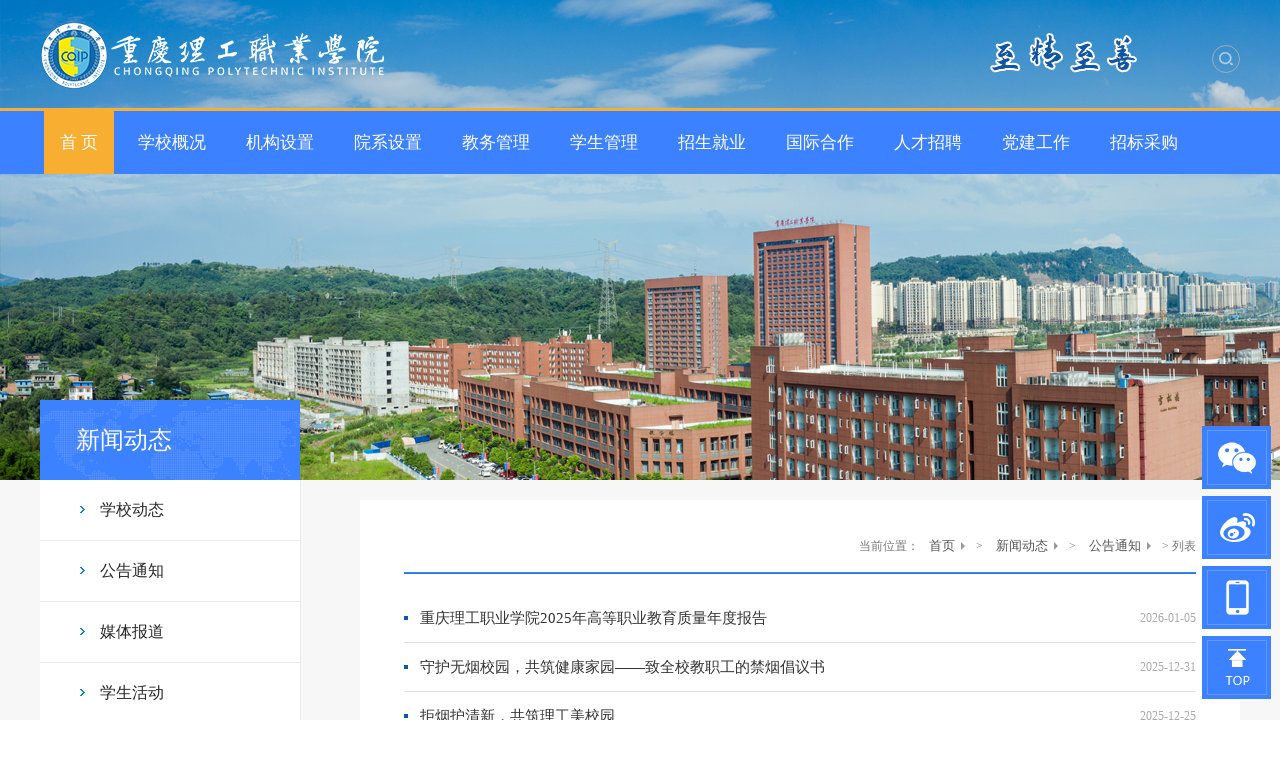

--- FILE ---
content_type: text/html
request_url: https://cqip.com.cn/html/xwdt/tzgg/
body_size: 5201
content:
<!doctype html>
<html>
<head>
<title>公告通知</title>
<meta http-equiv="Content-Type" content="text/html; charset=gb2312" />
<meta http-equiv="X-UA-Compatible" content="IE=edge,chrome=1">
<meta name="Keywords" content="公告通知" />
<meta name="Description" content="公告通知" />
<script src="/script/common.js" type="text/javascript"></script>
<link rel="stylesheet" href="/templates/site/css/default.css" />
<link rel="stylesheet" href="/templates/site/css/page.css" />
<link rel="stylesheet" href="/templates/site/css/content.css" />
<script type="text/javascript" src="/templates/site/js/jquery.min.js" ></script>
<script type="text/javascript" src="/templates/site/js/jquery.SuperSlide.2.1.3.js" ></script>
<link rel="shortcut icon" href="/favicon.ico" type="image/x-icon" />
</head>
<body>
<!--公共头部-->
<div class="header_wrap">
  <div class="header_top">
    <div class="header">
      <div class="logo"> <a href="#"><img src="/templates/202012/20201203164330543.png"></a> </div>
      <div class="header_right">
        <img src="/templates/site/images/xx-231012.png" style="float: left;margin-top: -30px;margin-right: 40px;">
        <div class="search">
        <form name="searchform" action="/search.asp" method="post" target="_blank">
          <input class="text" type="text" value="">
          <input class="button" type="submit" value=" ">
          </form>
        </div>
        
      </div>
    </div>
  </div>
  <div class="nav">
    <ul class="tab">
      <li class="nLi on"> <a href="http://www.cqip.com.cn" title="首页">首  页</a> </li>
      <li class="nLi"> <a href="/html/xygk/xyjj/" title="">学校概况</a>
        <div class="sub">
          <ul>
            <li><a href="/html/xygk/xyjj/" title="">学校简介</a></li>
            <li><a href="/html/xygk/bxln/" title="">办学理念</a></li>
            <li><a href="/html/xygk/xrld/" title="">现任领导</a></li>
            <li><a href="/html/xygk/szll/" title="">师资队伍</a></li>
            <li><a href="/html/xygk/xyry/" title="">学校荣誉</a></li>
            <li><a href="/html/xygk/xyfj/" title="">校园风景</a></li>
          </ul>
        </div>
      </li>
      <li class="nLi"> <a href="/html/jgsz/" title="">机构设置</a>
      </li>
            <li class="nLi"> <a href="#" title="">院系设置</a>
         <div class="sub">
          <ul>
            <li><a href="/html/4/Index.shtml" title="">大数据学院</a></li>
            <li><a href="/html/6/Index.shtml" title="">智能工程学院</a></li>
            <li><a href="/html/10/Index.shtml" title="">国防科技学院</a></li>
            <li><a href="/html/12/Index.shtml" title="">财经学院</a></li>
            <li><a href="/html/5/Index.shtml" title="">卫生健康学院</a></li>
            <li><a href="/html/11/Index.shtml" title="">退役军人学院</a></li>
            <li><a href="/html/13/Index.shtml" title="">五年制学院</a></li>
            <li><a href="/html/14/Index.shtml" title="">通识教育学院</a></li>
            <li><a href="/html/14/Index.shtml" title="">马克思主义学院</a></li>
            <li><a href="/html/2/Index.shtml" title="">大学生素质教育中心</a></li>
            
          </ul>
        </div> 
</li>
      <li class="nLi"> <a href="/html/16/Index.shtml" title="">教务管理</a>
        <div class="sub">
          <ul>
            <li><a href="/html/16/Index.shtml" title="">教务管理</a></li>
            <li><a href="" title="">科研工作</a></li> 
            
          </ul>
        </div> 
       </li>
      <li class="nLi"> <a href="/html/2/Index.shtml" title="">学生管理</a> </li>
      <li class="nLi"> <a href="/html/3/Index.shtml" title="">招生就业</a>
      <div class="sub">
          <ul>
            <li><a href="/html/3/Index.shtml" title="">招生信息网</a></li>
            <li><a href="/html/19/Index.shtml" title="">就业信息网</a></li> 
            
          </ul>
        </div> 
      </li>
      <li class="nLi"> <a href="/html/gjhz/hwyx/" title="">国际合作</a> </li>
      <li class="nLi"> <a href="/html/rczp/" title="">人才招聘</a> </li>
      <li class="nLi"> <a href="/html/18/Index.shtml" title="">党建工作</a> </li>
      <li class="nLi"> <a href="/html/15/Index.shtml" title="">招标采购</a> </li>
    </ul>
  </div>
</div>
<!--公共头部--> 

<!--侧栏-->
<div class="slide_bar">
  <ul>
    <li class="one">
      <div class="bar_main">
        <div class="slide_icon"></div>
        <div class="slide_sub"> <img src="/templates/site/images/sao.jpg"> </div>
      </div>
       </li>
    <li class="two"> <a class="bar_main">
      <div class="slide_icon"></div>
      </a> </li>
    <li class="three">
      <div class="bar_main">
        <div class="slide_icon"></div>
        <div class="slide_sub"> 023-61766575 61766576</div>
      </div>
       </li>
    <li class="four">
      <div class="bar_main">
        <div class="slide_icon"></div>
      </div>
    </li>
  </ul>
</div>
<!--侧栏--> 

<div class="ej_banner"> <img src="/templates/site/images/ej_banner.jpg" alt=""> </div>
<div id="container" class="cen clearfix"> 
  <div id="colL">
     <dl class="nav_left">
      <dt>新闻动态</dt>
      <dd>
        <ul>
           <li ><a href="/html/xwdt/xydt/" >学校动态</a></li><li  class="on"><a href="/html/xwdt/tzgg/" >公告通知</a></li><li ><a href="/html/xwdt/mtlg/" >媒体报道</a></li><li ><a href="/html/xwdt/xshd/" >学生活动</a></li><li ><a href="/html/xwdt/lgpk/" >理工拍客</a></li>
        </ul>
      </dd>
    </dl>
    <dl class="lastlist">
      <dt>最新信息</dt>
      <dd>
        <ul>
          <script src="/js/GetLastNews.asp" type="text/javascript"></script>
        </ul>
      </dd>
    </dl>
 </div>
  <div id="colR">
   <div class="ej_bt"> <span>&nbsp;</span>
      <div class="position cen">当前位置：<a href="/">首页</a> &gt;  <a href="/html/xwdt/">新闻动态</a> > <a href="/html/xwdt/tzgg/">公告通知</a> &gt; 列表</div>
    </div>

    <div class="sortlist"> <dl>
<dd>
<ul><li><span>2026-01-05</span><a href="/html/content/26/01/14596.shtml" target="_blank" title="重庆理工职业学院2025年高等职业教育质量年度报告">重庆理工职业学院2025年高等职业教育质量年度报告</a></li><li><span>2025-12-31</span><a href="https://mp.weixin.qq.com/s/N7lOQwLh--6aS1GRInxqVA" target="_blank" title="守护无烟校园，共筑健康家园——致全校教职工的禁烟倡议书">守护无烟校园，共筑健康家园——致全校教职工的禁烟倡议书</a></li><li><span>2025-12-25</span><a href="https://mp.weixin.qq.com/s/LGYuQQ5LQ3Pvoy__gQcKIg" target="_blank" title="拒烟护清新，共筑理工美校园">拒烟护清新，共筑理工美校园</a></li><li><span>2025-12-25</span><a href="https://mp.weixin.qq.com/s/bF1IcTyTQj9HG_1tIsCAZQ" target="_blank" title="来了！元旦放假通知！">来了！元旦放假通知！</a></li><li><span>2025-12-22</span><a href="/html/content/25/12/14541.shtml" target="_blank" title="通知 | 关于举行消防安全应急疏散演练的通知">通知 | 关于举行消防安全应急疏散演练的通知</a></li><li><span>2025-10-31</span><a href="/html/content/25/10/14251.shtml" target="_blank" title="重庆理工职业学院2024—2025学年度信息公开工作年度报告">重庆理工职业学院2024—2025学年度信息公开工作年度报告</a></li><li><span>2025-10-29</span><a href="https://mp.weixin.qq.com/s/53hBkKM7D7EEYam4RkQ1Tg" target="_blank" title="测体能，强体魄！学校2025年大学生体质测试上线！">测体能，强体魄！学校2025年大学生体质测试上线！</a></li><li><span>2025-10-22</span><a href="https://mp.weixin.qq.com/s/B17baQcZxqd6VNaU-CPnlw" target="_blank" title="青春该是风的味道，而非烟的痕迹！">青春该是风的味道，而非烟的痕迹！</a></li><li><span>2025-10-22</span><a href="https://mp.weixin.qq.com/s/FuvY_cWcBjl4h9Z-5WerUw" target="_blank" title="警惕“呕吐病”！诺如病毒高发期来了">警惕“呕吐病”！诺如病毒高发期来了</a></li><li><span>2025-10-17</span><a href="https://mp.weixin.qq.com/s/NGlfLx8bkSVrbABo8Me04w" target="_blank" title="流感高发季，请查收防护“必修课”！">流感高发季，请查收防护“必修课”！</a></li><li><span>2025-09-28</span><a href="https://mp.weixin.qq.com/s/a965Yhg41xXiF69qu7U0YA" target="_blank" title="请查收，你的国庆 &#183; 中秋放假安排！">请查收，你的国庆 · 中秋放假安排！</a></li><li><span>2025-09-27</span><a href="https://mp.weixin.qq.com/s/UaodfGW0_wYaN-QPEA2KBQ" target="_blank" title="流感防护 | 特别提醒要记牢～">流感防护 | 特别提醒要记牢～</a></li><li><span>2025-09-23</span><a href="https://mp.weixin.qq.com/s/HtPhdPb8W7aHLM1occ-3Wg" target="_blank" title="CQIP全体师生注意！请查收这份基孔肯雅热防护指南~">CQIP全体师生注意！请查收这份基孔肯雅热防护指南~</a></li><li><span>2025-09-15</span><a href="https://mp.weixin.qq.com/s/InJkiI_R0EwEgwYykzGFhA" target="_blank" title="2025年国家网络安全宣传周 | 全校共筑网络安全防线">2025年国家网络安全宣传周 | 全校共筑网络安全防线</a></li><li><span>2025-09-09</span><a href="https://mp.weixin.qq.com/s/SFC2tqZ_S5V5O41fomCO3g" target="_blank" title="病毒流行期，请查收注意事项！！">病毒流行期，请查收注意事项！！</a></li><li><span>2025-09-05</span><a href="https://mp.weixin.qq.com/s/bmOK605RnnQIZcxbYV7W9Q" target="_blank" title="我们“媒”你不行！一份来自校融媒的“offer”请查收~">我们“媒”你不行！一份来自校融媒的“offer”请查收~</a></li><li><span>2025-09-01</span><a href="/html/content/25/09/12819.shtml" target="_blank" title="重庆理工职业学院 关于国际楼中央空调系统计费标准的说明">重庆理工职业学院 关于国际楼中央空调系统计费标准的说明</a></li><li><span>2025-08-26</span><a href="https://mp.weixin.qq.com/s/O3dkC-ICBPS-YsC6YeRfRg" target="_blank" title="CQIP萌新们~请查收这篇温馨提示！">CQIP萌新们~请查收这篇温馨提示！</a></li><li><span>2025-08-17</span><a href="https://mp.weixin.qq.com/s/Mwzl4wlO17oFmhZBZoOLIA" target="_blank" title="一键收藏！重庆理工职业学院线上报到缴费指南来啦！">一键收藏！重庆理工职业学院线上报到缴费指南来啦！</a></li><li><span>2025-08-14</span><a href="/html/content/25/08/12740.shtml" target="_blank" title="新生报到须知：8月15日9点可线上缴费及选寝啦！">新生报到须知：8月15日9点可线上缴费及选寝啦！</a></li></ul></dd>
</dl>

      <div class="page"><span>首页</span><span>上一页</span><span class="strong">1</span><a href="List_2.shtml">2</a><a href="List_3.shtml">3</a><a href="List_4.shtml">4</a><a href="List_5.shtml">5</a><a href="List_6.shtml">6</a><a href="List_7.shtml">7</a><a href="List_2.shtml">下一页</a><a href="List_7.shtml">尾页</a><span>共 7 页</span></div>
    </div>
  </div>
  <div class="clear"></div>
</div>
<!-- link -->
<div class="link_w">
  <div class="link cen">

 <ul class="link_left">
      <li><a href="http://cqip.com.cn/html/15/Index.shtml"><img src="/templates/202202/20220215142548457.jpg"></a><br></li>
  
    </ul>

    <ul class="link_right">
     
      <li><a href="/html/20/Index.shtml">
        <p><img src="/templates/site/images/foot_linkico02.png"></p>
        <span>图书馆</span></a></li>
      <li><a href="http://jw.cqip.com.cn">
        <p><img src="/templates/site/images/foot_linkico03.png"></p>
        <span>教学系统</span></a></li>
       <li><a href="http://yx.cqip.com.cn/yx/index">
        <p><img src="/templates/site/images/foot_linkico03.png"></p>
        <span>迎新系统</span></a></li>
       <li><a href="https://xg.cqip.com.cn">
        <p><img src="/templates/site/images/foot_linkico03.png"></p>
        <span>学工系统</span></a></li>
      <li><a href="http://www.ctnma.cn/">
        <p><img src="/templates/site/images/foot_linkico04.png"></p>
        <span>OA系统</span></a></li>
      <li><a href="http://cqip.com.cn/html/content/21/11/889.shtml">
        <p><img src="/templates/site/images/foot_linkico05.png"></p>
        <span>信息公开</span></a></li>
      <li><a href="#">
        <p><img src="/templates/site/images/foot_linkico06.png"></p>
        <span>书记邮箱</span></a></li>
      <li><a href="#">
        <p><img src="/templates/site/images/foot_linkico07.png"></p>
        <span>院长邮箱</span></a>
        <div class="sub_link"><p>17338338777@189.cn</p></div>
      </li>
    </ul>
  </div>
</div>

<!-- foot -->
<div class="foot_w">
  <div class="foot cen"> <a href="#" class="foot_logo"><img src="/templates/202012/20201203164515911.png"></a>
    <div class="copyright">学校地址：重庆市巴南区东城大道588号&nbsp;&nbsp;党政办：023-62563008&nbsp;&nbsp;招生咨询：023-61766575&nbsp;61766576&nbsp;&nbsp;传真：023-61766588<br>
      版权所有@重庆理工职业学院  &nbsp;&nbsp;     <a href="https://beian.miit.gov.cn/#/Integrated/index">渝ICP备20008353号-1</a>
      <div class="foot_ico"><a href="http://www.beian.gov.cn/portal/registerSystemInfo?recordcode=50011302001393"><img src="/templates/202108/20210811170305409.png" style="width: 20px;height: 20px;padding-right: 6px;margin-top: 0px;float: left;">渝公网安备 50011302001393号</a>
      </div>
    </div>

  </div>
</div>
<script>						
		$(function() {
			//导航
			jQuery(".tab").slide({
				type: "menu",
				titCell: ".nLi",
				targetCell: ".sub",
				effect: "fade",
				delayTime: 300,
				triggerTime: 0,
				returnDefault: true
			});
			
			$('.lang').hover(function(){
				$(this).find('.lang_list').fadeToggle();
			})
			$('.ky').hover(function(){
				$(this).find('.ky_sub').slideToggle();
			})
			
			$(window).scroll(function() {       
		        if($(window).scrollTop() <= 100){
		            $('.header_top').slideDown(600); 
		        }else{    
		            $('.header_top').slideUp(600);    
		        }
			})
		    $('.four').click(function(){$('html,body').animate({scrollTop: '0px'}, 800);});
			
		});
		
	</script>

</body>
</html>


--- FILE ---
content_type: text/html
request_url: https://cqip.com.cn/js/GetLastNews.asp
body_size: 587
content:
document.write('<li><a href="/html/content/26/01/14604.shtml" target="_blank">教学质量工程大家谈&#9328;</a></li><li><a href="/html/content/26/01/14596.shtml" target="_blank">重庆理工职业学院2025年高等职</a></li><li><a href="/html/content/26/01/14595.shtml" target="_blank">教学质量工程大家谈&#9327;</a></li><li><a href="/html/content/26/01/14597.shtml" target="_blank">行走的思政课 | 赓续工业红色基</a></li><li><a href="/html/content/26/01/14592.shtml" target="_blank">旧岁并肩，新年同行 重庆理工职业</a></li><li><a href="https://mp.weixin.qq.com/s/N7lOQwLh--6aS1GRInxqVA" target="_blank">守护无烟校园，共筑健康家园——致</a></li>')

--- FILE ---
content_type: text/css
request_url: https://cqip.com.cn/templates/site/css/default.css
body_size: 2725
content:
@charset "gb2312";
/*****公共样式*******/
*{padding:0;margin:0;font-family:"微软雅黑"; border-image:none;}
html,body{margin: 0;background:#fff;min-width: 1280px;}
li,ul,dl,dt,dd,ol,ul{list-style:none; text-decoration:none;}
a{text-decoration:none; color:none; cursor: pointer;}
img{ border:0; text-decoration:none;}
h1, h2, h3, h4, h5, h6{ font-weight: normal;}
u,b{ font-weight:normal; text-decoration:none;}
/***** 水平居中 *****/
.cen{margin:0 auto; }
/***** 清除浮动 *****/
.clear{clear:both}
.clearfloat:after{display:block;clear:both;content:"";visibility:hidden;height:0} 
.clearfloat{zoom:1}

/*header*/
.header_wrap{ width:100%;height:auto; position:fixed; z-index:99999; top:0;  /*position: relative;*/}
.header_top{width: 100%;height: 108px;background:rgb(0 9 53 / 8%);position: relative;z-index: 99999;}
.header{ width:1200px; height:100%; margin:0 auto;}
.nav{width: 100%;height: 66px;border-top: 3px solid #f8ae31;background:#3c81ff;box-sizing: border-box;position: relative;}
.logo{ width:324px; height:100%; line-height:108px; float:left;}
.logo img{ margin-top:20px;}
.header_right{float: right; margin-top: 45px;}
.search{float: left;position: relative;z-index: 99;}
.search .text{position: absolute; right: 0; top: 0;z-index: 10; width: 28px; height: 28px; border: 1px solid #a2abb4; background: transparent; box-sizing: border-box; -webkit-border-radius: 20px;-moz-border-radius: 20px;-ms-border-radius: 20px;-o-border-radius: 20px;border-radius: 20px;-webkit-transition:width .5s;-moz-transition:width .5s;-o-transition:width .5s;-ms-transition:width .5s;transition:width .5s;outline: none; font-size: 14px; line-height: 26px; color: #a2abb4;}
.search .button{width: 28px; height: 28px; background: url(../images/search.png) no-repeat center; border: 0; position: relative; z-index: 11;outline: none; }
.search .button:focus{outline: none;}
.search:hover .text{width: 180px;-webkit-border-radius: 20px;-moz-border-radius: 20px;-ms-border-radius: 20px;-o-border-radius: 20px;border-radius: 20px;padding: 0 20px;background-color:#497ab3;color: #ffffff;}
.renyuan{float: left; font-size: 16px;color: #e9e9e9; line-height: 28px;}
.renyuan a{padding: 0 14px; color: #e9e9e9;}
.renyuan a:hover{text-decoration: underline;}

.tab{ width:1200px; height: 63px;margin: 0 auto;}
.tab>li{float: left;font-size:17px;font-family:"微软雅黑";margin: 0px 4px;line-height:63px;padding: 0 16px;height: 63px;-webkit-transition: .5s;-moz-transition: .5s;-ms-transition: .5s;-o-transition: .5s;transition: .5s;}
.tab>li>a{ color:#fff; position: relative; z-index: 2;}
.tab>li.on{top: 0; background: #F8AE31;}
.tab>li .sub{position:absolute;top:63px;height:auto;background: #3c81ff;background:#fff\9;z-index:999;margin-left: -20px;display:none;}
.tab>li .sub li{padding: 0 40px;height:48px;line-height:48px;}
.tab>li .sub li a{font-size: 14px;color: #fff;}
.tab>li .sub li:hover{background:rgba(15, 88, 160, 0.8);}


/***** 公共底部 *****/
.link_w{ width:100%; height:205px;background:url(/upfiles/202403/20240312104043791.png) no-repeat top center;}
.link{ width:1200px; height:205px;}
.link .link_left{float:left;margin-top:55px;display: none;}
.link .link_left li{ height:94px;float:left; margin-right:3px;border:solid 1px #b3b3b3; display:block; overflow:hidden;}
.link .link_left li img{ width:138px;moz-transition: 1s;-webkit-transition: 1s;-ms-transition: 1s;-o-transition: 1s;}
.link .link_left li:hover img{-moz-transform:scale(1.1);-ms-transform:scale(1.1); -o-transform:scale(1.1); -webkit-transform:scale(1.1);}
.link .link_left li:nth-child(1){ width:200px;}
.link .link_left li:nth-child(1) img{ width:200px;}
.link .link_left li:nth-child(2){ width:122px;}
.link .link_left li:nth-child(2) img{ width:122px;}
.link .link_left li:nth-child(3){ width:148px;}
.link .link_left li:nth-child(3) img{ width:148px;}

.link .link_right{float: right;margin-top:70px;width: 1200px;}
.link .link_right li{float:left;display:block;width: 60px;height:80px;margin-left: 1px;margin: 0 45px;}
.link .link_right li p{width: 83px;display:block;text-align:center;margin-bottom:8px;}
.link .link_right li span{width: 83px;color:#fff;font:14px/30px "微软雅黑";text-align:center;display:block;transition-duration:500ms;-webkit-transition-duration:500ms;}
.link .link_right li .sub_link{display:none;color: #c7daec;font-size:13px;float:right;position: relative;height: 24px;margin-top: 10px;}
.link .link_right li .sub_link p{text-align: center;float: right;width: 146px;line-height: 24px;}
.link .link_right li:hover span{color:#99b5cf;transition-duration:500ms;-webkit-transition-duration:500ms;}
.link .link_right li:hover p{ margin-top:3px;transition-duration:500ms;-webkit-transition-duration:500ms;}
.link .link_right li:hover .sub_link{display:block;background-color: rgba(255, 255, 255, 0.16);transition-duration:500ms;-webkit-transition-duration:500ms;}
.link .link_right li:hover :before{   /*用伪类写出小三角形*/content: '';display: block;width: 0;height: 0;border: 8px solid transparent;position: absolute;top: 10px;}
.link .link_right li:hover :before{border-bottom: 8px solid rgba(255, 255, 255, 0.10);right:32px;top:-16px;}
.link .link_right li:hover .sub_link p{margin-top:0 !important;}


/***** foot *****/
.foot_w{ width:100%; height:103px;background:#dadbdd;}
.foot{ width:1200px; height:103px;}
.foot .foot_logo{float:left;width: 280px;height:48px;margin-top:28px;}
.foot .copyright{float:left;width: 800px;height:48px;overflow:hidden;margin:28px 0px 0px 57px;font:12px/24px "微软雅黑";color:#989898;}
.foot .copyright a{color:#989898;float: left;position: absolute; /*margin-top: -24px;margin-left: -30px;*/}
.foot .foot_ico{float: left;width: 188px;padding-right: 30px;margin-left: 288px;}
.foot .foot_ico a{float: left;margin-left: 6px;font-size: 12px;color: #989898;width: 202px;line-height: 24px;}




/*******侧栏********/
.slide_bar{width: 70px; height: 277px; position: fixed;bottom: 3%; right: 8px; z-index: 99999999999;}
.slide_bar li{width: 70px; height: 65px; position: relative; margin-top: 5px;}
.slide_bar li .bar_main{display:block;width: 64px; height: 59px; background: #3c81ff; padding-top: 4px; padding-left: 5px; position: relative;-webkit-transition: .3s;-moz-transition: .3s;-ms-transition: .3s;-o-transition: .3s;transition: .3s; z-index: 2;}
.slide_icon{width: 60px; height: 55px; border: 1px solid rgba(255,255,255,.2);box-sizing: border-box; }
.slide_bar li.one .slide_icon{background: url(../images/weixin.png) no-repeat center;}
.slide_sub{position: absolute; right: 84px; -webkit-transition: .3s;-moz-transition: .3s;-ms-transition: .3s;-o-transition: .3s;transition: .3s;}
.slide_bar li.one .slide_sub{width: 143px; height: 143px; top: 50%; margin-top: -71.5px; overflow: hidden;display: none;}
.slide_bar li.one .slide_sub img{width: 100%; height: 100%;border: 1px solid #bbb6b6; box-sizing: border-box;}
.slide_bar li span{width: 6px; height: 11px; display: block; background: url(../images/le.png) no-repeat center; position: absolute;top: 50%;margin-top: -5.5px;right: 60px; -webkit-transition: .5s;-moz-transition: .5s;-ms-transition: .5s;-o-transition: .5s;transition: .5s; z-index: 1;}

.slide_bar li:hover .bar_main{background: #f8ae31;}
.slide_bar li:hover span{right: 69px;-webkit-transition: .3s .2s;-moz-transition: .3s .1s;-ms-transition: .3s .1s;-o-transition: .3s .1s;transition: .3s .1;}
.slide_bar li.one:hover .slide_sub{display: block;}
.slide_bar li.two .slide_icon{background: url(../images/weibo.png) no-repeat center;}
.slide_bar li.three .slide_icon{background: url(../images/shouji.png) no-repeat center;}
.slide_bar li.three .slide_sub{width: 0px; height: 60px; position: absolute; top: 50%; margin-top: -30px; right: 84px; line-height: 60px; text-align: center; font-size: 16px; color: #fff;background: #f8ae31; overflow: hidden;-webkit-transition: .3s;-moz-transition: .3s;-ms-transition: .3s;-o-transition: .3s;transition: .3s;}
.slide_bar li.three:hover .slide_sub{width: 140px;}
.slide_bar li.four .slide_icon{background: url(../images/top.png) no-repeat  center 8px;}








--- FILE ---
content_type: text/css
request_url: https://cqip.com.cn/templates/site/css/page.css
body_size: 5214
content:
@charset "gb2312";
/* CSS Document */
body{background-color:#f7f7f7;}

#container{width:1200px;height:auto;padding:0px 0px 10px 0px;}
/* 防止高度称不开 */
.clearfix:after {content: '.';clear: both;display: block;height: 0;visibility: hidden;}
.clearfix:after, .clearfix:before {content: " "; display: table;}

.ej_banner{float:left;width:100%;height: 480px;overflow: hidden;}

/***** 当前位置 *****/
.position {float:right;padding-left:30px;font: 12px/41px "微软雅黑";color:#787777;height: 42px;margin-top: -48px;/*兼容operaspace:nowrap*//*兼容firefox*//*兼容safari或chrome*//*兼容ie*/}
.position a{ font:13px/30px "微软雅黑"; height:30px;color:#555; text-decoration:none;background:url(../images/pos.png) no-repeat right;padding:0 10px;margin-right:8px;}
.position a:hover{color:#155da8; text-decoration:underline;} 

/***** 内页 *****/
#colL{width: 260px;height:auto;float:left;clear:left;z-index:999;margin-top:30px;margin-bottom:20px;}
#colR{width: 880px;float:right;clear:right;margin: 20px 0 40px 0;background-color: #fff;}
#colA{width:100%;float:left;clear:right;margin-bottom:20px;}

.ej_bt{width: 90%;height: 42px;float:right;color:#555;font-size:24px;border-bottom:2px solid #3c81ff;padding-top:30px;margin-bottom: 20px;margin-right: 5%;}
.ej_bt span{width:100%;border-bottom: 1px solid #155da870;padding-bottom:16px;float:left}


  /***** 左边导航 *****/
  .nav_left{width:100%;background: #fff;float:left;margin-top: -110px;z-index: 2;position: relative;}
  .nav_left dt {height: 80px;padding-left:36px;font: 24px/80px "微软雅黑";color:#fff;background:#3c81ff url(../images/bt_bg.png) no-repeat right bottom;}
  .nav_left dd {}
  .nav_left ul { width:100%;}
  .nav_left ul li{width: 260px;height: 60px;display:block;overflow:hidden;text-overflow:ellipsis;word-break:keep-all;white-space:nowrap;border-bottom:#eaeaea solid 1px;border-right:#eaeaea solid 1px;}
  .nav_left ul li a{width: 180px;padding-left: 20px;height:59px;font:16px/59px "微软雅黑";color:#262626;background: url(../images/lang_list.png) no-repeat left center;display:block;margin-left: 40px;transition-duration:500ms;-webkit-transition-duration:500ms;}
  .nav_left ul li a:hover  {width:210px;padding-left:40px;color:#3c81ff;font-weight: bold;}

  /***** 热门信息 最新信息 *****/
  .lastlist	   {width:260px;float:left;margin-top:30px;border:solid 1px #eaeaea;padding-bottom:10px;background-color: #fff;}
  .lastlist dt {width: 225px;padding-left:36px;height:46px;font:18px/46px "微软雅黑";color:#fff;font-weight:bold;background-color: #3c81ff;}
  .lastlist dd { padding:8px 0;}
  .lastlist ul { width:250px; margin:0 auto;}
  .lastlist ul li{ font:14px/32px "微软雅黑"; color:#333333; width:100%; height:32px; overflow:hidden; text-overflow:ellipsis; word-break:keep-all; white-space:nowrap;}
  .lastlist ul li a{ font:14px/32px "微软雅黑"; color:#333333; margin-left:10px; display:block;overflow: hidden;text-overflow:ellipsis;white-space: nowrap;}
  .lastlist ul li a:hover{ color:#3c81ff; }


 /***** 内页列表 *****/
  .sortlist{margin:0px auto 15px auto;width:100%;float: left;/* border: 1px solid #ddd; */}
  .sortlist dl{margin-bottom: 20px;text-align:left;clear:both;}
  .sortlist dl dt{width: calc(90% - 20px);height:48px;color:#3c81ff;background-color: rgba(15, 88, 160, 0.05);font: bold 16px/48px "微软雅黑";margin-left:5%;padding-left: 20px;}
  .sortlist dl dt a{text-align: right;color:#3c81ff;font: 13px/48px "微软雅黑";text-decoration:none;float: right;padding-right: 20px;}
  /***** 文字新闻列表 *****/
  .sortlist ul{text-align:left;padding-bottom: 10px;width: 90%;margin-left: 5%;}
  .sortlist ul li {font:15px/48px "微软雅黑";color:#333333;border-bottom:1px #E2E2E2 solid;text-align:left;overflow:hidden;text-overflow:ellipsis;word-break:keep-all;white-space:nowrap;background: url("../images/bb.png") no-repeat center left;}
  .sortlist ul li span{float:right;font:12px/48px "微软雅黑";color: #aaa;}
  .sortlist ul li a{font: 15px "微软雅黑";color:#333333;margin-left: 16px;}
  .sortlist ul li a:hover{ color:#3c81ff; }
  /***** 图片新闻列表 *****/
  .sortlist .picture{width:100%;margin-left: 4%;}
  .sortlist .picture li{width: 250px;height:200px;float:left;margin: 15px 10px 6px 10px;border:none;text-align:center;overflow:hidden;background:none;}
  .sortlist .picture li img		{ width:244px; height:155px; padding:2px; border:1px solid #eeeeee; }
  .sortlist .picture li a         { display:block;font:14px/25px "微软雅黑"; line-height:25px; color:#333333; margin-left:0px;}
  .sortlist .picture li a:hover   { color:#3c81ff; }
	
	
/***** 现任领导 *****/
.ld_list{float:left;padding-bottom: 40px;}
.ld_list ul{margin-left: 5%;margin-top: -20px;}
.ld_list li{width: 350px;height:140px;background-color:#f4f8fb;margin-right:20px;padding:20px;float:left;margin-top:20px;}
.ld_list li:nth-child(1){/*margin-left:202px;*/}
.ld_list li img{width:108px;height:140px;overflow:hidden;float:left;margin-right:20px;}
.ld_list .ldjs a{font-size:18px;color:#3c81ff;font-weight:bold;line-height: 40px;float:left;}
.ld_list .ldjs span{float:left;width:220px;font-size:16px;color:#333;padding:8px 0;}
.ld_list .ldjs p{padding-top: 5px;width: 220px;height:56px;font-size:14px;line-height:26px;color:#777;display: -webkit-box;-webkit-box-orient: vertical;-webkit-line-clamp:2;overflow: hidden;float: left;}




/***** 国际合作 *****/
.gjhz{float:left;}
.gjhz p{margin-top: 6px;font:16px/32px "微软雅黑";text-align:left;color:#333;text-indent:2em;}
.gjhz .bcit{height:480px;border:1px solid #ddd;border-top:none;padding:40px;margin-top: 30px;float: left;}
.gjhz .hz_title{width:100%;height:56px;background-color:#f8f8f8;padding:0 40px;margin:-40px 0 0 -40px;font-size:18px;font-weight:bold;color:#3c81ff;line-height:56px;border-top:2px solid #3c81ff;border-bottom:1px solid #ddd;} 
.gjhz .hz_title a{float:right;font-size:14px;font-weight:normal;color:#999;}
.gjhz .bcit .bcit_left{width:500px;float:left;margin: 30px 38px 0 0;}
.gjhz .bcit_right{width: 580px;float:left;margin-top:30px;}
.gjhz .bcit_right li{background-color: #f8f8f8;height:200px;margin-top: 20px;}
.gjhz .bcit_right li img{width:300px;height:200px;overflow:hidden;float:left;}
.gjhz .bcit_right li .hzxq{padding: 36px 40px;float: left;} 
.gjhz .bcit_right li .hzxq span{font-size:18px;font-weight:bold;color:#333;line-height: 32px;}
.gjhz .bcit_right li .hzxq p{text-indent:0;font-size:14px;line-height:24px;}

.gjhz .hz_list{width:503px;height: 263px;border:1px solid #ddd;border-top:none;padding:40px;margin-top: 30px;float: left;}
.gjhz .hz_list_right{width:503px;height: 263px;border:1px solid #ddd;border-top:none;padding:40px;margin-top: 30px;float:right;}
.gjhz .hz_list li,.gjhz .hz_list_right li{width:100%;height:56px;line-height:56px;float:left;border-bottom:1px solid #eee;background:url(../images/aa.png) no-repeat left;padding-left:14px;}
.gjhz .hz_list li a,.gjhz .hz_list_right li a{font-size:16px;color:#333;width:360px;overflow:hidden;text-overflow:ellipsis;white-space: nowrap;}
.gjhz .hz_list li span,.gjhz .hz_list_right li span{float:right;font-size:14px;color: #999;}
.gjhz .hz_list li:nth-child(5),.gjhz .hz_list_right li:nth-child(5){border:none;}
.gjhz .hz_list li:hover a,.gjhz .hz_list_right li:hover a{color:#3c81ff;}



/***** 校园生活 *****/
.xysh_pic{float:left;}
.slideGroup{width:1200px;}
.slideGroup .parHd{width:100%;height:40px;position:relative;margin: 0 0 20px 0;}
.slideGroup .parHd ul{ float:left;position:absolute;left:470px;height:50px;}
.slideGroup .parHd ul li{float:left;width:120px;height:40px;cursor:pointer;text-align:center;color:#333;background: #eee;font:16px/40px "微软雅黑";margin-right:5px;border-radius:8px;}
.slideGroup .parHd ul li.on{ height:40px;color:#fff;background: #3c81ff;font:16px/40px "微软雅黑";margin-right:5px;border-radius:5px;transition: all 0.2s;-webkit-transition: all 0.2s;-moz-transition: all 0.2s;-ms-transition: all 0.2s;-o-transition: all 0.2s;}
.slideGroup .slideBox{zoom:1;position:relative;}
.slideGroup .sPrev,.slideGroup .sNext{position:absolute;left: 0px;top: 72px;display:block;width: 32px;height: 60px;background:url(../images/l_l.png) left center no-repeat;}
.slideGroup .sNext{left: 1168px;background:url(../images/l_r.png) right center no-repeat;}
.slideGroup .more{position:absolute;left:500px;top:240px;display:block;width:190px;height:48px;background-color:#3c81ff;color:#fff;font:16px/48px "微软雅黑";text-align:center;-webkit-border-radius:24px;/*适配以webkit为核心的浏览器(chrome、safari等)*/-moz-border-radius:24px;/*适配firefox浏览器*/-ms-border-radius:24px;/*适配IE浏览器*/-o-border-radius:24px;/*适配opera浏览器*/border-radius:24px;/*适配所有浏览器(需要放在最后面，类似于if..else if..else..)*/transition: all 0.5s;-webkit-transition: all 0.5s;-moz-transition: all 0.5s;-ms-transition: all 0.5s;-o-transition: all 0.5s;}
.slideGroup .more:hover{background:#d12462;color:#fff;}
.slideGroup .parBd ul{ overflow:hidden;zoom:1;   }
.slideGroup .parBd ul li {width:285px;height:190px;margin-right: 20px;float:left;}
.slideGroup .parBd ul li a { width:285px;height:190px;position:relative;overflow:hidden;display:block;}
.slideGroup .parBd ul li a p {width:285px;height:190px;display:block;text-align:center;background-color: rgba(255, 255, 255, 0.4);}
.slideGroup .parBd ul li a p img{max-width: 100%;max-height:100%;transition: all 1s;-webkit-transition: all 1s;-moz-transition: all 1s;-ms-transition: all 1s;-o-transition: all 1s;}
.slideGroup .parBd ul li a:hover img{max-width:100%;max-height:100%;transform:scale(1.05);-webkit-transform:scale(1.05);-ms-transform:scale(1.05);-moz-transform:scale(1.05);}
.slideGroup .parBd ul li a span{width:285px;height:40px;position:absolute;display:block;font:14px/40px "微软雅黑";text-align:center;bottom:0px;left:0px;color:#fff;background: rgba(0,0,0,0.50);transition-duration:400ms;-webkit-transition-duration:400ms;overflow:hidden;text-overflow:ellipsis;white-space: nowrap;}

/****社会活动 勤工助学  社会活动****/
.tab_qh01{float:left;width:680px;height: 500px;padding-top:30px;}
.tab_qh01 .hd{height:52px;position:relative;z-index:2;background:url(../images/bq_fj.png) no-repeat left;}
.tab_qh01 .hd ul{width:460px;z-index: 0;position:absolute;overflow:hidden;zoom:1;}
.tab_qh01 .hd ul li{width:120px;height:40px;float:left;text-align:center;color:#333;background: #eee;font:16px/40px "微软雅黑";margin-right:5px;border-radius:8px;}
.tab_qh01 .hd ul li.on{float:left;color:#fff;background: #3c81ff;}
.tab_qh01 .hd .more{position: relative;z-index:6;float:right;}
.tab_qh01 .hd .more a{float:right;color: #999;height:56px;font: 14px/56px "微软雅黑";}

.tab_qh01 .bd ul{width:680px;height: 460px;overflow:hidden;}
.tab_qh01 .bd ul li{width: 680px;height:56px;background: url(../images/aa.png) no-repeat left;border-bottom: #eaeaea 1px solid;}
.tab_qh01 .bd ul li a{color:#333;font: 16px/56px "微软雅黑";margin-left:20px;width:540px;display:block;height: 48px;overflow: hidden;text-overflow:ellipsis;white-space: nowrap;float:  left;}
.tab_qh01 .bd ul li a:hover{color:#3c81ff;}
.tab_qh01 .bd ul li span{float:right;font: 14px/56px "微软雅黑";color: #999;}

/****讲座论坛****/
.jzlt{float:right;width:480px;margin-top:30px;}
.jzlt .jz_bt span{float:left;width:120px;height:40px;text-align:center;color:#fff;background: #3c81ff;font:16px/40px "微软雅黑";margin-right:5px;border-radius:8px;}
.jzlt .jz_bt a{float:right;color:#999;height:56px;font: 14px/56px "微软雅黑";}
.jzlt .jzxq{background-color:#f8f8f8;width:100%;height:455px;float:left;overflow:hidden;}
.jzlt .jzxq .jz_pic{width:480px;height:320px;float:left;overflow:hidden;}
.jzlt .jzxq .jz_pic img{width:480px;height:320px;transition: all 1s;-webkit-transition: all 1s;-moz-transition: all 1s;-ms-transition: all 1s;-o-transition: all 1s;}
.jzlt .jzxq p{font-size: 15px;line-height:24px;color:#333;margin: 20px 30px;float: left;}
.jzlt .jzxq:hover img{transform:scale(1.05);-webkit-transform:scale(1.05);-ms-transform:scale(1.05);-moz-transform:scale(1.05);}



/***** 社会服务 *****/
.shfw{float:left;}
.shfw ul{margin-right:-30px;}
.shfw ul li{width:380px;height:304px;float:left;margin-right:30px;margin-bottom:30px;text-align:center;background-color:#f8f8f8;overflow:hidden;transition: all 1s;-webkit-transition: all 1s;-moz-transition: all 1s;-ms-transition: all 1s;-o-transition: all 1s;}
.shfw ul li a{text-align:center;color:#333;}
.shfw ul li a span{line-height:64px;text-align:center;}
.shfw ul li .fw_pic{width:380px;height:240px;overflow:hidden;}
.shfw ul li .fw_pic img{min-width:380px;min-height:240px;transition: all 1s;-webkit-transition: all 1s;-moz-transition: all 1s;-ms-transition: all 1s;-o-transition: all 1s;}
.shfw ul li:hover img{transform:scale(1.05);-webkit-transform:scale(1.05);-ms-transform:scale(1.05);-moz-transform:scale(1.05);}
.shfw ul li:hover{background-color:#3c81ff;}
.shfw ul li:hover a{color:#fff;}


	

/***** 机构设置*****/
.jgsz{width:1200px;background: url(../images/pos_bg.png) no-repeat bottom right;height:58px;font:12px/58px "微软雅黑";color:#787777;margin-bottom:50px;border-bottom:1px #f4f4f6 solid;}
.jgsz h3{width:198px;height:58px;float:left;text-align:center;font:24px/58px "微软雅黑";color:#fff;background: #3c81ff url(../images/bt_bg.png) no-repeat bottom right;}

/***** 组织机构*****/
#ej_jgsz{width: 1200px;margin: 40px 0;float: left;background-color: #fff;}
#ej_jgsz .jgsz_nr{width: 1080px;height:auto;margin-bottom: 30px;margin-left: 40px;}
#ej_jgsz .jgsz_nr h3{ width:100%; height:34px; float:left; margin-bottom:24px;}
#ej_jgsz .jgsz_nr h3 img{ width:34px; height:34px;float:left;}
#ej_jgsz .jgsz_nr h3 p{font:24px/34px "微软雅黑";color: #3c81ff;float:left;margin-left:16px;}
#ej_jgsz .jgsz_nr h3 span{margin-left:24px;width:850px;height:17px; display:block;border-bottom:1px #dde1e9 dashed; float:left;}
#ej_jgsz .jgsz_nr a{float:left;display:block;overflow:hidden;width: 480px;height:40px;font: 16px/40px "微软雅黑";color:#4d4d4e;background: url(../images/aa.png) no-repeat center left;padding-left: 15px;margin: 0px 0px 20px 40px;}
#ej_jgsz .jgsz_nr a:hover{ color:#3c81ff; text-decoration:underline;}
#ej_jgsz .jgsz_nr ul{display:none;float:left;margin-bottom:30px;padding: 10px 20px;margin-left:40px;margin-top: 41px;width:460px;position: absolute;box-shadow: 0 0 10px 0px #dae6f3;background: #ffffff;border: 1px solid #dae6f3;}
#ej_jgsz .jgsz_nr ul li{float:left;height: 40px;}
#ej_jgsz .jgsz_nr ul li a{line-height: 40px;background: url(../images/pos.png) no-repeat center left;margin: 0;padding-left: 15px;}
#ej_jgsz .jgsz_nr div{width: 50%;float: left;}
#ej_jgsz .jgsz_nr div:hover ul{display:block;}


/***** 搜索列表 *****/
.clearfix {	zoom: 1;}
.clearfix::after { content: "."; display: block; height: 0px; visibility: hidden; clear: both;}
.sortlist table{width: 94%;margin-left: 3%;}
.item {padding: 18px 0 20px; border-bottom: 1px solid #e5e5e5; /*margin-left:50px;*/}
.item h2,.item h2 a {margin: 0; font-size:16px; font-weight: bold; height: 28px; line-height: 28px;overflow: hidden; color:#000;}
.item-clearfix {zoom: 1;}
.item-c {margin-top: 15px;}
.item-c1 {margin-top: 13px;}
.item-a {margin-top: 12px;	font-size: 14px;	color: #555;	height: 20px;	overflow: hidden;}
.item-clearfix::after { content: "."; display: block; height: 0px; visibility: hidden; clear: both;}
.item a {text-decoration: none;font-size: 14px;color:#000;}
.item-time {float: left; display: inline; margin-right: 10px;}
.item-tags {float: left; margin-left: 20px;}
.item-actions {	float: right;	display: inline;}
.item-tags a {margin-right: 10px;}
.item-a a {	color: #555;}
.item-a a:visited {	color: #555;}
.item-spliter {	margin: 0 8px 0 10px; font-size: 12px; vertical-align: 1px;}
.item-img {float: left;	position: relative;	width: 130px; height: 87px;	margin-top: 5px; margin-right: 15px; _margin-right: 12px; overflow: hidden;}
.item-img img {width: 130px; height: 87px;}
.item-txt {font-size: 15px;	line-height: 26px;	color: #555;}
.item-c1 .item-txt {overflow: hidden; _zoom: 1;}

	
	


--- FILE ---
content_type: text/css
request_url: https://cqip.com.cn/templates/site/css/content.css
body_size: 1051
content:
@charset "gb2312";
/* CSS Document */


.nyxq{width:100%;background-color:#fff;float: left;margin: 30px 0;}

/***** 内页分页 *****/
.page {margin:5px 3px 50px 3px;padding:3px;text-align:center;clear:both;}
.page a {font:11px/30px "Helvetica";margin:2px;padding: 7px 10px;border:1px solid #3c81ff;color:#3c81ff;text-decoration:none;}
.page a:hover { background-color:#3c81ff;color:#fff; }
.page a:active { border:1px solid #8c8c8c; color:#8c8c8c; }
.page span {margin:2px;padding:6px 10px;border:1px solid #8c8c8c;color:#8c8c8c;font-size:12px;}
.page span.strong {margin:2px;padding:6px 10px;font-weight:bold;color:#fff;background-color:#8c8c8c;}

/***** 内页内容 *****/
#text             {width: 90%;font:16px/36px "微软雅黑";text-align:center;color:#333;margin-top: 100px;padding-top: 20px;/* border:1px solid #eee; */}
#text a           { color:#333333; }
#text a:visited   { color:#333333; }
#text a:hover     { color:#e65126; }
#text h1		  {font-size:24px;color:#333;}
#text h2          { font:20px/40px "微软雅黑"; color:#333; }
#text h3          { font:12px/20px "微软雅黑"; color:#898989; margin-top:10px; }
#text h4          { font:12px/30px "微软雅黑"; color:#898989; border-bottom:1px #eee solid; margin-top:10px; }


#showcontent 	  { margin-top:20px; margin-bottom:30px; font:16px/32px "微软雅黑"; text-align:left;color:#333;}
#showcontent p    {max-width: 100%;text-indent:2em;padding-bottom:6px;}
#showcontent p span{color:#777;font-size:14px;}
#showcontent p img{max-width: 100%;}

/***** 页右下角 *****/
#tools			 {width: 90%;margin:8px auto;font:12px/30px "微软雅黑";color:#898989;text-align:right;}
#tools a		 { color:#898989; }
#tools a:hover   { font:12px/30px "微软雅黑"; color:#e65126; }

/***** 相关链接 *****/
#prenext {width: 90%;margin:30px auto;border:1px #eaeef3 solid;background:#fafbfd;padding-bottom:20px;height:auto;overflow: hidden;}
#prenext dt{font: bold 16px/50px "微软雅黑";color:#3c81ff;margin-left: 32px;} 
#prenext ul li { float:left; width:46%; height:30px; font:14px/30px "微软雅黑"; color:#333333; text-align:left;padding-left:15px; margin-left:20px; }
#prenext ul li a{ font:14px/24px "微软雅黑"; color:#333333; }
#prenext ul li a:hover{ color:#e65126;}

	
	
	
	


--- FILE ---
content_type: application/javascript
request_url: https://cqip.com.cn/script/common.js
body_size: 2053
content:
//设为主页
function setHomePage(obj,siteurl){
	try{
		obj.style.behavior='url(#default#homepage)';obj.setHomePage(siteurl);
	}
	catch(e){
		if(window.netscape) {
			try {
				netscape.security.PrivilegeManager.enablePrivilege("UniversalXPConnect");
			}
			catch (e) {
				alert("此操作被浏览器拒绝！\n请在浏览器地址栏输入'about:config'并回车\n然后将 [signed.applets.codebase_principal_support]的值设置为'true',双击即可。");
			}
			var prefs = Components.classes['@mozilla.org/preferences-service;1'].getService(Components.interfaces.nsIPrefBranch);
			prefs.setCharPref('browser.startup.homepage',siteurl);
		}
	}
}

//加入收藏
function addFavorite(sitename,siteurl){
	if(document.all){window.external.addFavorite(siteurl,sitename);}else if(window.sidebar){window.sidebar.addPanel(sitename, siteurl,'');}
}


//返回顶部
function scrolltop(){
	$('body,html').animate({scrollTop:0});
}

//字体大小
function fontZoom(size){
	document.getElementById("showcontent").style.fontSize = size +'px';
}

//返回顶部
function scrollTop() {
	var topArrow = $( '<img alt="Top_arrow" id="top_arrow" src="/images/top_arrow.png" />' );
	topArrow.css( {
		display: 'none',
		cursor: 'pointer',
		border: '0 none',
		bottom: '40px',
		height: 'auto',
		margin: 0,
		opacity: 0.5,
		padding: 0,
		position: 'fixed',
		right: '40px',
		width: '35px'
	} );
	$('body').append( topArrow );

	$(window).scroll(function(){
		$( window ).scrollTop() > 20 ? $( topArrow ).fadeIn( 400 ) : $( topArrow ).fadeOut( 400 );
	});

	$('body,html').scroll(function(){
		$( 'body, html' ).scrollTop() > 20 ? $( topArrow ).fadeIn( 400 ) : $( topArrow ).fadeOut( 400 );
	});

	//当点击跳转链接后，回到页面顶部位置
	$( topArrow ).click(function(){
		$('body,html').animate({scrollTop:0});
		return false;
	});
};

//等比例缩放图片
function AutoResizeImage(maxWidth,maxHeight,objImg){
	var img = new Image();
	img.src = objImg.src;
	var hRatio;
	var wRatio;
	var Ratio = 1;
	var w = img.width;
	var h = img.height;
	wRatio = maxWidth / w;
	hRatio = maxHeight / h;
	if (maxWidth ==0 && maxHeight==0){
		Ratio = 1;
	}else if (maxWidth==0){//
		if (hRatio<1) Ratio = hRatio;
	}else if (maxHeight==0){
		if (wRatio<1) Ratio = wRatio;
	}
	else if (wRatio<1 || hRatio<1){
		Ratio = (wRatio<=hRatio?wRatio:hRatio);
	}
	if (Ratio<1){
		w = w * Ratio;
		h = h * Ratio;
	}
	objImg.height = h;
	objImg.width = w;
}

//信息浏览次数
function getHits(eid,id){
	$(function(){
		$.get("/js/Services.asp?action=hits&id="+ id, function(data){
		  if (eid != "")
		  {
			  $("#"+ eid).text(data);
		  }
		});
	})	
}


function SetHome(obj,vrl){ 
	try{ 	
		obj.style.behavior='url(#default#homepage)';obj.setHomePage(vrl); 	
	} 	
	catch(e){ 	
		if(window.netscape) { 		
			try { 			
				netscape.security.PrivilegeManager.enablePrivilege("UniversalXPConnect"); 
			
			} 			
			catch (e) { 			
				alert("此操作被浏览器拒绝！\n请在浏览器地址栏输入“about:config”并回车\n然后将 [signed.applets.codebase_principal_support]的值设置为'true',双击即可。"); 			
			} 		
			var prefs = Components.classes['@mozilla.org/preferences-service;1'].getService(Components.interfaces.nsIPrefBranch); 		
			prefs.setCharPref('browser.startup.homepage',vrl); 		
		}else{ 		
			alert("您的浏览器不支持，请按照下面步骤操作：1.打开浏览器设置。2.点击设置网页。3.输入："+vrl+"点击确定。"); 		
		} 		
	} 
} 

// 加入收藏 兼容360和IE6 

function shoucang(sTitle,sURL) 
{ 

	try 	
	{ 	
		window.external.addFavorite(sURL, sTitle); 	
	} 	
	catch (e) 	
	{ 	
		try 		
		{ 		
			window.sidebar.addPanel(sTitle, sURL, ""); 		
		} 		
		catch (e) 		
		{ 		
			alert("加入收藏失败，请使用Ctrl+D进行添加"); 		
		} 	
	}
} 